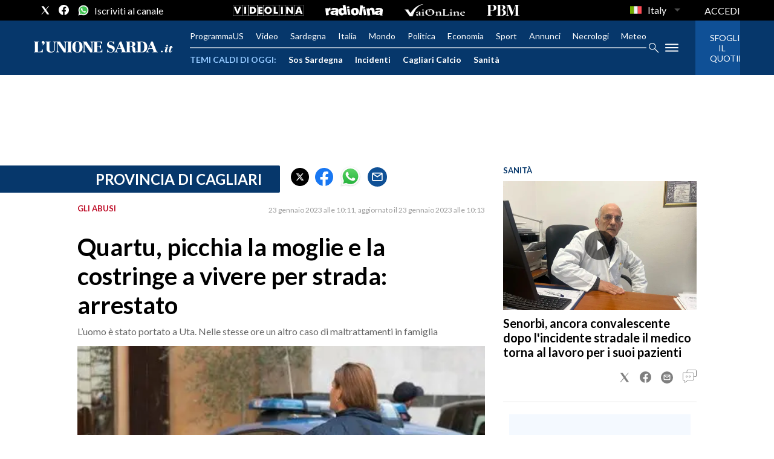

--- FILE ---
content_type: application/x-javascript;charset=utf-8
request_url: https://smetrics.rcsmetrics.it/id?d_visid_ver=5.4.0&d_fieldgroup=A&mcorgid=AA5673AE52E15B730A490D4C%40AdobeOrg&mid=34209045261741927249204424291998783129&ts=1765148090262
body_size: -41
content:
{"mid":"34209045261741927249204424291998783129"}

--- FILE ---
content_type: text/xml
request_url: https://sts.eu-north-1.amazonaws.com/
body_size: 2073
content:
<AssumeRoleWithWebIdentityResponse xmlns="https://sts.amazonaws.com/doc/2011-06-15/">
  <AssumeRoleWithWebIdentityResult>
    <Audience>eu-north-1:f170443a-5315-4a5b-9a1c-2d4c6076bcde</Audience>
    <AssumedRoleUser>
      <AssumedRoleId>AROAV3BOOFOMCVGNQ6QAF:cwr</AssumedRoleId>
      <Arn>arn:aws:sts::401676839832:assumed-role/RUM-Monitor-eu-north-1-401676839832-2741262933961-Unauth/cwr</Arn>
    </AssumedRoleUser>
    <Provider>cognito-identity.amazonaws.com</Provider>
    <Credentials>
      <AccessKeyId>ASIAV3BOOFOMMWJ44JBW</AccessKeyId>
      <SecretAccessKey>qoV9b7BkclmdI3pSBYYVKShp5P3GY9yhEsbC9Cd4</SecretAccessKey>
      <SessionToken>IQoJb3JpZ2luX2VjEM///////////wEaCmV1LW5vcnRoLTEiSDBGAiEA6MYSxIFtELs1ToP8hilUxow/7PFr8Q539DXBJpbn7EECIQDoZlHqzVRvLiG0c1lrw8x+cjt+imSEledfZvSUwGIudSqRAwiY//////////8BEAQaDDQwMTY3NjgzOTgzMiIMEH9F2F7SgWwhJpFKKuUC+zlDnDeX26LXfdNk6KxlHDjSyHJZc1ZbcnDyKZy+42icvezx975LpJwNQId0wiOMc2uDGQqVYKX+lKhDB6ClPQxEYORpfxOccXWU+8AiPCWGdjfVk0AbdEOmxdSiOtHsmv78KFptPiSi5d+uS/CpNCjjGSiIW7mqAHWwLYfWlgHc8nIzCdoux4NbMoAE38yClJjGqo0CVcVkp1Qg3N7SX/qhUNYISs2BeILBGr11GnVvRNejRHSQd7+prCr5lHx8I2pCRp4JlY3O8RsQL1S1T/+gcdzI1ZeKbzFpY3WdHWJYhzT6T5IUrmd7Q3fHJvk0n5KbZwvGJVND7nHzrGUVEeIwCng6ka/Fpgux+BmmGXadOmPmakEmLxYtE/CKwcQX9MLfBpZsIIxSfW9KOg5YoVTfI6HcuACdtewnNOfaYO7rLQIVdJF6rMu3YViELFmzMZLIxHJkSe3wwbEdj1W10sdtYN2mMLyL2MkGOoQCXzq8TPAf5yZ9/vx/Q57Y9hV3ab3xXo06vzTDPc9mCVlAm3cYtbL0LMOSls9wFBv9A4FgbZwccNT3mB8xBTvPTHbqNtrAz4k6ztcWXyNj/A/Lyza7FI+UUHxy/vAb5rEEA4WpEyW9pbP52uAi2t40b7eyCzdBx3hxe7Y4JX4xe8cxymg3pYU4DBcxM6/TuXeN+Sih7xN3IyWqYHsQWXlrBWeNRo+EwoBXN5rwfqLfPvXLdsFkR9ORGe1dUk1fVbqwxjSxg0UBR8iOL9uybTJgjlC8+33cM1fJlwNFufShG4xBFDbQxoCDGdsllB7v4CnMrYcNMR1U71e0us/SPArmPi89WS8=</SessionToken>
      <Expiration>2025-12-07T23:54:52Z</Expiration>
    </Credentials>
    <SubjectFromWebIdentityToken>eu-north-1:5d85ce2b-9882-c8fd-a867-5e2c69110f1b</SubjectFromWebIdentityToken>
  </AssumeRoleWithWebIdentityResult>
  <ResponseMetadata>
    <RequestId>66070549-0ca0-4b09-9489-d033c95880e0</RequestId>
  </ResponseMetadata>
</AssumeRoleWithWebIdentityResponse>
